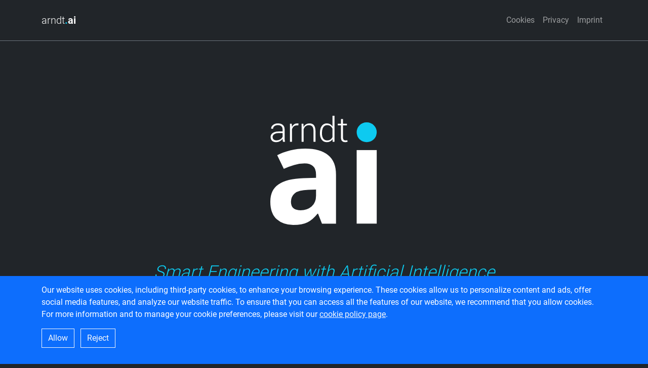

--- FILE ---
content_type: text/html; charset=UTF-8
request_url: https://arndt.ai/
body_size: 9120
content:
<!DOCTYPE html>
<html lang="en-US">
<head>
    <meta charset="utf-8">
    <meta http-equiv="X-UA-Compatible" content="IE=edge">
    <meta http-equiv="content-type" content="text/html; charset=UTF-8"/>
    <meta content="en" http-equiv="content-language">
    <meta content="width=device-width, initial-scale=1.0, shrink-to-fit=no, maximum-scale=1.0, user-scalable=0" name="viewport">
    <meta content="arndt.ai GmbH" name="author">
    <title lang="en_US">arndt.ai | Smart Engineering with Artificial Intelligence</title>
    <meta name="copyright"content="Holger Arndt">
    <meta name="language" content="en">
    <meta name="description" lang="en" content="arndt.ai: Your expert for Big Data Analytics, Data Mining, Machine Learning and Artificial Intelligence">
    <meta name="keywords" lang="en"
          content="arndt.ai, Holger Arndt, Big Data Analytics Munich, Data Mining Munich, Machine Learning, Artificial Intelligence, Neural Networks, UJMP, Universal Java Matrix Package, JDMP, Java Data Mining Package">

    <meta property="og:type" content="website">
    <meta property="og:title" content="arndt.ai | Smart Engineering with Artificial Intelligence">
    <meta property="og:description" content="arndt.ai: Your expert for Big Data Analytics, Data Mining, Machine Learning and Artificial Intelligence">
    <meta property="og:url" content="https://arndt.ai">
    <meta property="og:latitude" content="48.148887"/>
    <meta property="og:longitude" content="11.563719"/>
    <meta property="og:locality" content="Munich"/>
    <meta property="og:country-name" content="Germany"/>

    <meta name="geo.region" content="DE-BY"/>
    <meta name="geo.placename" lang="de" content="München"/>
    <meta name="geo.placename" lang="en" content="Munich"/>
    <meta name="geo.position" content="48.148887;11.563719"/>
    <meta name="ICBM" content="48.148887, 11.563719"/>

    <meta name="robots" content="index, follow"/>

    <meta name="google-site-verification" content="6kIdGyotLFw9rZYP-hNSxP1lb4ycBrkiedvXbFR-iII"/>
    <meta name="msvalidate.01" content="AA75D6141E68625D6FADF6EAEBCAEAEF"/>
    <meta name="yandex-verification" content="8c48dc6ea916c3c1"/>

    <link rel="shortcut icon" href="/favicon.ico">
    <link href="/css/bootstrap.min.css" rel="stylesheet">
    <link href="/style.css" rel="stylesheet">

    <script defer src="/js/bootstrap.bundle.min.js"></script>
    <script defer src="/js/x.js"></script>
    <script defer src="/js/javascript.js"></script>
</head>

<body>

<header class="navbar navbar-dark navbar-expand-lg bg-dark">
    <nav class="container">
        <a class="navbar-brand logo" href="/"><span class="fw-light">arndt</span><strong class="text-info">.</strong><strong>ai</strong></a>
        <button class="navbar-toggler" type="button" data-bs-toggle="collapse" data-bs-target="#navbar"><span class="navbar-toggler-icon"></span></button>
        <div class="collapse navbar-collapse" id="navbar">
            <ul class="navbar-nav flex-row flex-wrap ms-auto">
                <li class="nav-item col-12 col-lg-auto"><a class="nav-link" href="/cookies">Cookies</a></li>
                <li class="nav-item col-12 col-lg-auto"><a class="nav-link" href="/privacy">Privacy</a></li>
                <li class="nav-item col-12 col-lg-auto"><a class="nav-link" href="/imprint">Imprint</a></li>
            </ul>
        </div>
    </nav>
</header>


<main class="doc">
<div class="container">
    <section>

    <div class="my-5">
        <div class="text-center">
        <svg title="arndt.ai" width="256" height="256" viewBox="39.570007 124.61679 16 16" version="1.1" xmlns="http://www.w3.org/2000/svg">
            <path d="m 42.507157,129.08838 q -0.0248,-0.11369 -0.03514,-0.19637 -0.01033,-0.0827 -0.01033,-0.16743 -0.124023,0.1757 -0.330729,0.29145 -0.206705,0.11576 -0.465087,0.11576 -0.326595,0 -0.508496,-0.17364 -0.179834,-0.17363 -0.179834,-0.46508 0,-0.31006 0.26665,-0.4961 0.268717,-0.18603 0.72347,-0.18603 h 0.494026 v -0.27699 q 0,-0.23978 -0.155029,-0.3762 -0.152962,-0.13643 -0.429948,-0.13643 -0.258382,0 -0.429947,0.13023 -0.169499,0.13022 -0.169499,0.31832 l -0.227376,-0.002 -0.0041,-0.0124 q -0.0124,-0.25012 0.227376,-0.44649 0.241846,-0.19844 0.613916,-0.19844 0.370002,0 0.595312,0.18811 0.225309,0.1881 0.225309,0.5395 v 1.09967 q 0,0.11782 0.0124,0.22944 0.01447,0.11162 0.04547,0.22118 z m -0.812353,-0.1757 q 0.266651,0 0.471289,-0.12402 0.204639,-0.12609 0.295589,-0.3204 v -0.46715 h -0.49816 q -0.33693,0 -0.539502,0.14469 -0.200504,0.14263 -0.200504,0.35554 0,0.1819 0.124023,0.29765 0.12609,0.11369 0.347265,0.11369 z"
                  style="fill:#ffffff"/>
            <path d="m 44.396446,127.06473 -0.183968,-0.0124 q -0.233577,0 -0.384472,0.13229 -0.148828,0.13023 -0.212907,0.35967 v 1.54409 h -0.248047 v -2.23656 h 0.217041 l 0.03101,0.37207 v 0.0248 q 0.09715,-0.20671 0.260449,-0.32246 0.163297,-0.11576 0.388606,-0.11576 0.04754,0 0.09095,0.008 0.04547,0.006 0.07441,0.0145 z"
                  style="fill:#ffffff"/>
            <path d="m 45.026898,126.85182 0.02274,0.39068 q 0.107487,-0.20671 0.289388,-0.31833 0.183968,-0.11369 0.434082,-0.11369 0.363802,0 0.553971,0.22325 0.190169,0.22117 0.190169,0.69246 v 1.36219 h -0.248047 v -1.36012 q 0,-0.38448 -0.144694,-0.54364 -0.142626,-0.15916 -0.40721,-0.15916 -0.260449,0 -0.425813,0.13849 -0.163297,0.13643 -0.235644,0.3638 v 1.56063 h -0.24805 v -2.23656 z"
                  style="fill:#ffffff"/>
            <path d="m 47.067082,127.98871 q 0,-0.53537 0.225309,-0.85577 0.227376,-0.32246 0.632519,-0.32246 0.233577,0 0.405143,0.0992 0.171566,0.0992 0.285254,0.28112 v -1.32705 h 0.245979 v 3.22461 h -0.219108 l -0.02067,-0.32453 q -0.111621,0.17777 -0.287321,0.27285 -0.1757,0.0951 -0.413411,0.0951 -0.401009,0 -0.628385,-0.29766 -0.225309,-0.29972 -0.225309,-0.80202 z m 0.248047,0.0434 q 0,0.40515 0.16123,0.64492 0.163297,0.23978 0.489892,0.23978 0.239779,0 0.398942,-0.10748 0.16123,-0.10749 0.250114,-0.29766 v -1.05006 q -0.08475,-0.19431 -0.239779,-0.3142 -0.155029,-0.12195 -0.405143,-0.12195 -0.326594,0 -0.491959,0.26871 -0.163297,0.26665 -0.163297,0.69454 z"
                  style="fill:#ffffff"/>
            <path d="m 49.909283,126.27925 v 0.57257 h 0.49196 v 0.20258 h -0.49196 v 1.45727 q 0,0.21911 0.07855,0.31213 0.08062,0.0909 0.212906,0.0909 0.05994,0 0.115755,-0.004 0.05788,-0.006 0.132292,-0.0186 l 0.03721,0.18397 q -0.06201,0.0269 -0.150895,0.0413 -0.08888,0.0145 -0.177767,0.0145 -0.235644,0 -0.367936,-0.14883 -0.130224,-0.14883 -0.130224,-0.47129 v -1.45727 h -0.38654 v -0.20258 h 0.38654 v -0.57257 z"
                  style="fill:#ffffff"/>
            <path d="m 45.272003,129.928 q 1.831742,0 2.79757,0.79931 0.982479,0.78265 0.982479,2.41457 v 6.0614 H 47.320223 L 46.83731,137.97101 H 46.7707 q -0.582827,0.7327 -1.232263,1.06575 -0.649436,0.33304 -1.781785,0.33304 -1.215611,0 -2.014917,-0.69939 -0.799305,-0.71605 -0.799305,-2.18144 0,-1.44874 1.015784,-2.13148 1.015784,-0.6994 3.047353,-0.766 l 1.581959,-0.05 v -0.39965 q 0,-0.71605 -0.383001,-1.04909 -0.366348,-0.33305 -1.032436,-0.33305 -0.666088,0 -1.298872,0.19983 -0.632784,0.18317 -1.265567,0.46626 l -0.815958,-1.68187 q 0.732697,-0.383 1.615263,-0.59948 0.899219,-0.21648 1.865047,-0.21648 z m 0.349696,5.09558 q -1.198958,0.0333 -1.66522,0.43295 -0.466262,0.39966 -0.466262,1.04909 0,0.56618 0.333044,0.81596 0.333044,0.23313 0.865915,0.23313 0.799305,0 1.348828,-0.46626 0.549523,-0.48292 0.549523,-1.34883 v -0.74935 z"
                  style="fill:#ffffff"/>
            <ellipse style="fill:#0dcaf0" cx="52.841034" cy="127.90556" rx="1.2382959" ry="1.2262241"/>
            <rect style="fill:#ffffff" width="2.476593" height="9.0921001" x="51.602737" y="130.11118"/>
        </svg>
        </div>
        <h1 class="text-center mt-5">
            <small class="text-info">
                <em>Smart Engineering with Artificial Intelligence</em>
            </small>
        </h1>
    </div>

    <hr>

    <h2 class="text-center my-5">Use Data More Efficiently</h2>


    <div class="row my-5">
        <div class="col-xs-12 col-sm-4 col-md-4 col-lg-4">
            <blockquote>
                <h5 class="text-warning"><em>Do you know which data drives your business forward?</em></h5>
            </blockquote>
        </div>

        <div class="col-xs-12 col-sm-4 col-md-4 col-lg-4">
            <blockquote>
                <h5 class="text-warning"><em>Are you turning insights into real improvements?</em></h5>
            </blockquote>
        </div>

        <div class="col-xs-12 col-sm-4 col-md-4 col-lg-4">
            <blockquote>
                <h5 class="text-warning"><em>Is your data delivering success?</em></h5>
            </blockquote>
        </div>
    </div>


    <div class="my-5">
    <p class="text-center">We transform data into sustainable success and empower you to make faster, smarter, and more optimized decisions.</p>
    </div>

    <hr>


    <h2 class="text-center my-5">Achieve Your Goals Faster with the Right Methods</h2>


    <div id="algorithms" class="my-5">
      <a class="tagcloud3" href="#" title="Formal representation of knowledge as a set of concepts and relationships">Ontology</a>
      <a class="tagcloud2" href="#" title="Extracting useful information from text data using computational techniques">Text Mining</a>
      <a class="tagcloud4" href="#" title="Neural network architectures with many layers for complex pattern learning">Deep Learning</a>
      <a class="tagcloud1" href="#" title="Automatically identifying entities such as names, locations, and organizations in text">Named Entity Recognition</a>
      <a class="tagcloud3" href="#" title="Uncovering abstract topics within a collection of documents">Topic Models</a>
      <a class="tagcloud4" href="#" title="Large language models trained on vast text corpora for language understanding">LLM</a>
      <a class="tagcloud2" href="#" title="Grouping data points based on similarity or distance measures">Clustering</a>
      <a class="tagcloud3" href="#" title="Extracting semantic relationships between entities in data or text">Relation Extraction</a>
      <a class="tagcloud2" href="#" title="Techniques for finding relevant information from large datasets or documents">Information Retrieval</a>
      <a class="tagcloud4" href="#" title="Algorithms aimed at finding the best solutions by optimizing objective functions">Optimization Algorithms</a>
      <a class="tagcloud1" href="#" title="Probabilistic graphical models representing dependencies among variables">Bayesian Networks</a>
      <a class="tagcloud3" href="#" title="Systems that suggest items based on user preferences or behavior">Recommender Systems</a>
      <a class="tagcloud1" href="#" title="Assigning categories to data points based on learned patterns">Classification</a>
      <a class="tagcloud2" href="#" title="Probabilistic models using graphs to represent complex distributions">Graphical Models</a>
      <a class="tagcloud2" href="#" title="Popular clustering algorithm that partitions data into K clusters">k-Means</a>
      <a class="tagcloud1" href="#" title="Standard language for managing and querying relational databases efficiently">SQL</a>
      <a class="tagcloud3" href="#" title="A framework for sharing data and metadata on the web">Semantic Web</a>
      <a class="tagcloud4" href="#" title="Intelligent systems that simulate human behavior and decision-making">AI</a>
      <a class="tagcloud3" href="#" title="Analyzing large datasets to uncover hidden patterns and insights">Data Analytics</a>
      <a class="tagcloud2" href="#" title="Logic handling reasoning with imprecise or vague information">Fuzzy Logic</a>
      <a class="tagcloud2" href="#" title="Feedforward neural networks with multiple hidden layers">Multi-Layer Perceptron</a>
      <a class="tagcloud1" href="#" title="Supervised learning algorithm for classification by maximizing margin">Support Vector Machine</a>
      <a class="tagcloud1" href="#" title="Type of artificial neural network that organizes unsupervised data">Self-Organizing Map</a>
      <a class="tagcloud3" href="#" title="Extracting actionable patterns and knowledge from large datasets">Data Mining</a>
      <a class="tagcloud2" href="#" title="Decomposing matrices into product forms to simplify data analysis">Matrix Decomposition</a>
      <a class="tagcloud3" href="#" title="Systems composed of multiple interacting intelligent agents">Multi-Agent Systems</a>
      <a class="tagcloud1" href="#" title="Computing environment and programming language commonly used for data analysis">Matlab</a>
      <a class="tagcloud2" href="#" title="Non-relational databases designed for scalable storage and retrieval">NoSQL</a>
      <a class="tagcloud3" href="#" title="Computing models inspired by biological neural networks">Artificial Neural Networks</a>
      <a class="tagcloud2" href="#" title="Nature-inspired algorithm based on the foraging behavior of ants">Ant Colony Optimization</a>
      <a class="tagcloud4" href="#" title="Field of creating systems that automatically improve with experience">Machine Learning</a>
      <a class="tagcloud1" href="#" title="Analyzing sets of items to find frequently co-occurring groups">Market Basket Analysis</a>
      <a class="tagcloud2" href="#" title="Optimization technique that probabilistically explores candidate solutions">Simulated Annealing</a>
      <a class="tagcloud1" href="#" title="Learning algorithm for training artificial neural networks using error backpropagation">Back-Propagation</a>
      <a class="tagcloud3" href="#" title="Statistical technique using randomness to solve numerical problems">Monte Carlo Sampling</a>
      <a class="tagcloud2" href="#" title="Network model with scale-free properties characterized by hub nodes">Scale-Free Networks</a>
      <a class="tagcloud4" href="#" title="Handling and analysis of extremely large data sets">Big Data</a>
      <a class="tagcloud1" href="#" title="Iterative method for solving large systems of linear equations">Conjugate Gradient Descent</a>
      <a class="tagcloud2" href="#" title="Neural network model with recurrent connections for associative memory">Hopfield Network</a>
      <a class="tagcloud3" href="#" title="Probabilistic classifier based on Bayes’ theorem assuming independence">Naïve Bayes</a>
      <a class="tagcloud4" href="#" title="Separating a multivariate signal into additive, independent components">Independent Component Analysis</a>
      <a class="tagcloud4" href="#" title="Attention-based deep learning models for sequential data processing">Transformers</a>
      <a class="tagcloud2" href="#" title="Matrix factorization technique for reducing dimensionality">Singular Value Decomposition</a>
      <a class="tagcloud3" href="#" title="Iterative method to find maximum likelihood estimates with incomplete data">Expectation Maximization</a>
      <a class="tagcloud1" href="#" title="Population-based optimization inspired by social behavior of swarms">Particle Swarm Optimization</a>
      <a class="tagcloud2" href="#" title="Statistical model representing subpopulations within an overall population">Gaussian Mixture Model</a>
      <a class="tagcloud1" href="#" title="Statistical test for analyzing variance among group means">ANOVA</a>
      <a class="tagcloud2" href="#" title="Decision-making models that use tree-like graph structures">Decision Tree</a>
      <a class="tagcloud1" href="#" title="Automatically assigning labels to sequential data">Sequence Tagging</a>
      <a class="tagcloud3" href="#" title="Learning principle by adjusting weights based on neuron activity correlation">Hebbian Learning</a>
      <a class="tagcloud2" href="#" title="Programming model for processing large data sets with distributed algorithm">MapReduce</a>
      <a class="tagcloud2" href="#" title="Probabilistic model for discovering semantic topics in document collections">Latent Dirichlet Allocation</a>
      <a class="tagcloud1" href="#" title="Ensemble learning method combining multiple models to improve stability">Bagging</a>
      <a class="tagcloud3" href="#" title="Extracting important features or representations from raw data">Feature Extraction</a>
      <a class="tagcloud2" href="#" title="Statistical model for time series data with hidden states">Hidden Markov Model</a>
      <a class="tagcloud4" href="#" title="Learning by maximizing cumulative rewards through interactions with environment">Reinforcement Learning</a>
      <a class="tagcloud2" href="#" title="Optimization technique inspired by natural selection and genetics">Genetic Algorithms</a>
      <a class="tagcloud3" href="#" title="Recommender systems based on user interaction data and preferences">Collaborative Filtering</a>
      <a class="tagcloud1" href="#" title="Reasoning process to draw conclusions from data and models">Inference</a>
      <a class="tagcloud3" href="#" title="Technique to reduce dimensionality by projecting data to principal components">Principal Component Analysis</a>
      <a class="tagcloud2" href="#" title="Algorithm for estimating the state of a system from noisy measurements">Kalman Filter</a>
      <a class="tagcloud1" href="#" title="Statistical model for predicting probabilities of outcomes">Logistic Regression</a>
      <a class="tagcloud3" href="#" title="Metric measuring importance of words in documents and corpus">Tf-Idf</a>
      <a class="tagcloud2" href="#" title="Measure of similarity between two non-zero vectors">Cosine Similarity</a>
      <a class="tagcloud2" href="#" title="Radial basis function neural network used for function approximation">RBF Network</a>
      <a class="tagcloud2" href="#" title="Linear approach modeling relationship between dependent and independent variables">Linear Regression</a>
      <a class="tagcloud1" href="#" title="Ensemble technique combining weak learners sequentially to improve accuracy">Boosting</a>
      <a class="tagcloud2" href="#" title="Ensemble learning method using multiple decision trees for classification or regression">Random Forest</a>
      <a class="tagcloud4" href="#" title="Pretrained transformer model for natural language understanding">BERT</a>
      <a class="tagcloud4" href="#" title="Autoregressive transformer model for generating human-like text">GPT</a>
      <a class="tagcloud2" href="#" title="Neural networks trained to encode and reconstruct data">Autoencoders</a>
      <a class="tagcloud3" href="#" title="Recurrent neural network variant effective for sequential data">LSTM</a>
      <a class="tagcloud3" href="#" title="Ensemble technique stacking several models to improve prediction">Stacking</a>
      <a class="tagcloud3" href="#" title="Gradient boosting algorithm optimized for speed and performance">XGBoost</a>
      <a class="tagcloud3" href="#" title="Technique for reusing knowledge learned from one task to another">Transfer Learning</a>
      <a class="tagcloud1" href="#" title="Sparse representation of input data for efficient encoding">Sparse Coding</a>
      <a class="tagcloud2" href="#" title="Discriminant analysis technique for pattern recognition">Fisher Discriminant Analysis</a>
      <a class="tagcloud1" href="#" title="Technology for reading text from images or scanned documents">Optical Character Recognition</a>
      <a class="tagcloud3" href="#" title="Deep learning models specialized for processing grid-like data such as images">Convolutional Neural Networks</a>
      <a class="tagcloud2" href="#" title="Computer vision method for detecting objects in images or videos">Object Detection</a>
      <a class="tagcloud1" href="#" title="Density-based clustering algorithm to find clusters of arbitrary shapes">DBSCAN</a>
      <a class="tagcloud1" href="#" title="Clustering technique organizing data into a tree of clusters">Hierarchical Clustering</a>
      <a class="tagcloud1" href="#" title="Mathematical transform to analyze signals in frequency domain">Fourier Transform</a>
      <a class="tagcloud2" href="#" title="Nonlinear dimensionality reduction technique for visualization">t-SNE</a>
      <a class="tagcloud1" href="#" title="Learning framework that maximizes differences between samples">Contrastive Learning</a>
      <a class="tagcloud2" href="#" title="Regularization method that randomly drops units during training to prevent overfitting">Dropout</a>
      <a class="tagcloud2" href="#" title="Models that learn to generate new data samples similar to training data">Generative Models</a>
      <a class="tagcloud1" href="#" title="Learning approach where the model selects the most informative data samples">Active Learning</a>
      <a class="tagcloud1" href="#" title="Models that continuously update as new data arrives">Online Learning</a>
      <a class="tagcloud3" href="#" title="Designing effective inputs to guide large language models in generating desired outputs">Prompt Engineering</a>
      <a class="tagcloud3" href="#" title="Combining retrieved documents with language model generation for improved responses">Retrieval-Augmented Generation</a>
      <a class="tagcloud3" href="#" title="Training models by humans providing feedback to refine outputs">RLHF</a>
      <a class="tagcloud3" href="#" title="Compressing large models into smaller, efficient replicas without much accuracy loss">Knowledge Distillation</a>
    </div>

    <div class="my-5">
    <p class="text-center">
        Exceptional results require tailored techniques.<br>
        With more than 20 years of experience, we identify and customize the most effective methods aligned with your unique requirements.</p>
    </div>

    <hr>

    <h2 class="text-center my-5">Our Projects</h2>

    <div class="row">

        <div class="col-xs-12 col-lg-6">
    <a href="https://domainmetadata.com/" title="DomainMetaData: The Database of Internet Domains" class="text-decoration-none text-reset">
      <div class="card bg-dark mb-5 shadow-box lighter-hover" style="max-width: 700px; cursor: pointer;">
        <div class="row g-0 align-items-center">
          <div class="col-md-4 d-flex justify-content-center p-3">
            <svg width="256px" height="256px" viewBox="0 0 70 70" xmlns="http://www.w3.org/2000/svg">
                                                <rect x="5" y="20" width="60" height="30.1" fill="#ffffff"></rect>
                                                <path d="M5 50 A30 12.5 0 0 0 65 50" fill="#ffffff" stroke="#000000" stroke-width="2"></path>
                                                <ellipse cx="35" cy="20" rx="30" ry="12.5" fill="#ffffff" stroke="#000000" stroke-width="2"></ellipse>
                                                <line x1="5" y1="20" x2="5" y2="50.1" stroke="#000000" stroke-width="2"></line>
                                                <line x1="65" y1="20" x2="65" y2="50.1" stroke="#000000" stroke-width="2"></line>
                                                <text class="user-select-none" x="35" y="50" text-anchor="middle" font-size="17" font-weight="bold" fill="#000000" font-family="Calibri, system-ui, -apple-system, Segoe UI, Roboto, Helvetica Neue, Noto Sans, Liberation Sans, Arial, sans-serif, Apple Color Emoji, Segoe UI Emoji, Segoe UI Symbol, Noto Color Emoji">
                                                    www
                                                </text>
                            </svg>
          </div>
          <div class="col-md-8">
            <div class="card-body">
              <h4 class="card-title mb-2">DomainMetaData — The Database of Internet Domains</h4>
              <p class="card-text text-secondary mb-0">
                Access over 600M+ domain records with real-time updates on new, active, and historic internet domains. Download extensive CSV lists of popular TLDs like .com, .net, and country-code domains for SEO research, cybersecurity threat analysis, brand protection, and lead generation.
              </p>
            </div>
          </div>
        </div>
      </div>
    </a>
</div>

<div class="col-xs-12 col-lg-6">
    <a href="https://cleveruptime.com/" title="CleverUptime: Intelligent Server Monitoring Made Simple" class="text-decoration-none text-reset">
      <div class="card bg-dark mb-5 shadow-box lighter-hover" style="max-width: 700px; cursor: pointer;">
        <div class="row g-0 align-items-center">
          <div class="col-md-4 d-flex justify-content-center p-3">
            <svg width="256px" height="256px" viewBox="0 0 18 18" xmlns="http://www.w3.org/2000/svg">
                <ellipse fill="#4a4c4d" cx="9" cy="9" rx="9" ry="9"/>
                <path fill="#f1f2f3" d="M7 7L4 10l1 1 2-2 2 2 1-1z"/>
                <path fill="#39ca16" d="M7 11L6 12l3 3 6-6-1-1-5 5z"/>
                <path fill="#f1f2f3" d="M7 3L4 6l1 1 2-2 2 2 1-1z"/>
            </svg>
          </div>
          <div class="col-md-8">
            <div class="card-body">
              <h4 class="card-title mb-2">CleverUptime — Intelligent Server Monitoring Made Simple</h4>
              <div class="card-text text-secondary mb-0">
                <p>Monitor any Linux server or VM instantly, with no manual setup. CleverUptime auto-detects hardware, software, services, and configurations, then provides real-time monitoring across performance, availability, and security—both inside the system and from the outside internet. Get intelligent alerts, root cause analysis, and actionable diagnostics to resolve issues faster and ensure reliable uptime.</p>
              </div>
            </div>
          </div>
        </div>
      </div>
    </a>
</div>



<div class="col-xs-12 col-lg-6">
    <a href="https://ujmp.org/" title="Universal Java Matrix Package: High-Performance Matrix Computing for Java" class="text-decoration-none text-reset">
      <div class="card bg-dark mb-5 shadow-box lighter-hover" style="max-width: 700px; cursor: pointer;">
        <div class="row g-0 align-items-center">
          <div class="col-md-12">
            <div class="card-body">
              <h4 class="card-title mb-2">Universal Java Matrix Package — High-Performance Matrix Computing for Java</h4>
              <div class="card-text text-secondary mb-0">
                <p>An open-source library for dense and sparse matrix computations in Java. Supports linear algebra, decompositions, statistics, and multi-threaded processing for large-scale data. Handles terabyte-sized matrices on disk, with visualization, import/export for CSV, Excel, MATLAB, PDF, and more—ideal for machine learning and data-intensive applications.</p>
              </div>
            </div>
          </div>
        </div>
      </div>
    </a>
</div>

<div class="col-xs-12 col-lg-6">
    <a href="https://jdmp.org/" title="Java Data Mining Package: Machine Learning and Big Data Analytics for Java" class="text-decoration-none text-reset">
      <div class="card bg-dark mb-5 shadow-box lighter-hover" style="max-width: 700px; cursor: pointer;">
        <div class="row g-0 align-items-center">
          <div class="col-md-12">
            <div class="card-body">
              <h4 class="card-title mb-2">Java Data Mining Package — Machine Learning and Big Data Analytics for Java</h4>
              <div class="card-text text-secondary mb-0">
                <p>An open-source library for data analysis and machine learning in Java. JDMP integrates algorithms for clustering, classification, regression, and optimization, with built-in visualization and support for large-scale datasets. Seamlessly connects to tools like Weka, LibSVM, and Elasticsearch, and handles diverse data formats—including CSV, Excel, PDF, and images. Designed for performance and flexibility in big data and machine learning workflows.</p>
              </div>
            </div>
          </div>
        </div>
      </div>
    </a>
</div>

</div>

    </section>
</div>
</main>

<footer>
    <div class="container">
        <div class="row">
            <div class="col-12 col-md-12 col-lg-3 col-xl-6 mb-5">
                <a class="navbar-brand text-white" href="/"><span class="fw-light">arndt</span><strong class="text-info">.</strong><strong>ai</strong></a>
                <small class="d-block text-gray">&copy; 2023&ndash;2025. All rights reserved.</small><br>
                <a href="https://cleveruptime.com"><img alt="Server Monitoring" src="https://cleveruptime.com/badges/arndt.ai"></a>
            </div>
            <div class="col-12 col-md-4 col-lg-3 col-xl-2">
                <h5>About</h5>
                <ul class="list-unstyled text-small">
                    <li><a class="link-secondary text-decoration-none" href="/imprint">Imprint</a></li>
                    <li><a class="link-secondary text-decoration-none" href="/privacy">Privacy</a></li>
                    <li><a class="link-secondary text-decoration-none" href="/cookies">Cookies</a></li>
                </ul>
            </div>
        </div>
    </div>
</footer>
<div hidden data-x="visible=cookieBannerVisible" class="sticky-bottom bg-primary p-3">
    <div class="container text-white">
        <p>
            Our website uses cookies, including third-party cookies, to enhance your browsing experience. These cookies
            allow us to personalize content and ads, offer social media features, and analyze our website traffic.
            To ensure that you can access all the features of our website, we recommend that you allow cookies.
            For more information and to manage your cookie preferences, please visit our
            <a class="link-light" href="/cookies">cookie policy page</a>.
        </p>
        <p>
            <button data-x="allowCookies@click" class="btn btn-outline-light">Allow</button>
            <button data-x="rejectCookies@click" class="btn btn-outline-light ms-2">Reject</button>
        </p>
    </div>
</div>
</body>
</html>


--- FILE ---
content_type: text/css
request_url: https://arndt.ai/style.css
body_size: 2693
content:
@font-face {
    font-family: Roboto-Regular;
    src: url("/fonts/Roboto-Regular.ttf");
}

@font-face {
    font-family: Roboto-Light;
    src: url("/fonts/Roboto-Light.ttf");
}

@font-face {
    font-family: Roboto-Bold;
    src: url("/fonts/Roboto-Bold.ttf");
}

:root {
    --bs-blue: #0d6efd;
    --bs-indigo: #6610f2;
    --bs-purple: #6f42c1;
    --bs-pink: #d63384;
    --bs-red: #dc3545;
    --bs-orange: #fd7e14;
    --bs-yellow: #ffc107;
    --bs-green: #198754;
    --bs-teal: #20c997;
    --bs-cyan: #0dcaf0;
    --bs-white: #fff;
    --bs-black: #000;
    --bs-gray-100: #f8f9fa;
    --bs-gray-200: #e9ecef;
    --bs-gray-300: #dee2e6;
    --bs-gray-400: #ced4da;
    --bs-gray-500: #adb5bd;
    --bs-gray-600: #6c757d;
    --bs-gray-700: #495057;
    --bs-gray-800: #343a40;
    --bs-gray-900: #212529;
    --bs-gray: var(--bs-gray-600);
    --bs-gray-dark: var(--bs-gray-800);
    --bs-primary: var(--bs-blue);
    --bs-secondary: var(--bs-gray);
    --bs-success: var(--bs-green);
    --bs-info: var(--bs-cyan);
    --bs-warning: var(--bs-yellow);
    --bs-danger: var(--bs-red);
    --bs-light: var(--bs-gray-100);
    --bs-dark: var(--bs-gray-900);
    --bs-primary-rgb: 13, 110, 253;
    --bs-secondary-rgb: 108, 117, 125;
    --bs-success-rgb: 25, 135, 84;
    --bs-info-rgb: 13, 202, 240;
    --bs-warning-rgb: 255, 193, 7;
    --bs-danger-rgb: 220, 53, 69;
    --bs-light-rgb: 248, 249, 250;
    --bs-dark-rgb: 33, 37, 41;
    --bs-white-rgb: 255, 255, 255;
    --bs-black-rgb: 0, 0, 0;
    --bs-body-color-rgb: 33, 37, 41;
    --bs-body-bg-rgb: 255, 255, 255;
    --bs-font-sans-serif: Roboto-Regular, Arial, sans-serif;
    --bs-font-monospace: SFMono-Regular, Menlo, Monaco, Consolas, "Liberation Mono", "Courier New", monospace;
    --bs-gradient: linear-gradient(180deg, rgba(255, 255, 255, 0.15), rgba(255, 255, 255, 0));
    --bs-body-font-family: var(--bs-font-sans-serif);
    --bs-body-font-size: 1rem;
    --bs-body-font-weight: 400;
    --bs-body-line-height: 1.5;
    --bs-body-color: var(--bs-gray-300);
    --bs-body-bg: var(--bs-black);
    --bs-border-width: 1px;
    --bs-border-style: solid;
    --bs-border-color: var(--bs-gray-300);
    --bs-border-color-translucent: rgba(0, 0, 0, 0.175);
    --bs-border-radius: 0;
    --bs-border-radius-sm: 0.25rem;
    --bs-border-radius-lg: 0.5rem;
    --bs-border-radius-xl: 1rem;
    --bs-border-radius-2xl: 2rem;
    --bs-border-radius-pill: 50rem;
    --bs-link-color: var(--bs-blue);
    --bs-link-hover-color: #0a58ca;
    --bs-code-color: var(--bs-pink);
    --bs-highlight-bg: #fff3cd;
    /* additional colors */
    --bs-dark-green: #082a18;
    --bs-dark-blue: #0D2138;
    --bs-dark-orange: #492d00;
    --bs-dark-yellow: #483a05;
    --bs-dark-red: #550000;
    --bs-dark-purple: #261741;
    --bs-dark-teal: #273609;
    --bs-balanced-gray: #404040;

    --bs-breadcrumb-divider: '»';
    --bs-breadcrumb-divider-color: var(--bs-gray) !important;
    --bs-breadcrumb-item-active-color: var(--bs-gray) !important;

    --bs-form-control-bg: transparent !important; /* fix forms */

    --cooltipz-bg-color: var(--bs-dark-blue);
    --cooltipz-border-width: 1px;
    --cooltipz-border-color: var(--bs-info);
    --cooltipz-text-color: var(--bs-gray-300);
    --cooltipz-border-radius: 0;
    --cooltipz-cursor: help;
}

strong {
    font-weight: bold;
    font-family: Roboto-Bold, sans-serif !important;
}

.fw-light {
    font-weight: 300 !important;
    font-family: Roboto-Light, sans-serif !important;
}

.navbar-toggler {
    border-width: 0;
}

/* fix for bs 5.3 */
input::-webkit-input-placeholder,
textarea::-webkit-input-placeholder {
    color: #666 !important;
}

input:-moz-placeholder,
textarea:-moz-placeholder {
    color: #666 !important;
}

input::-moz-placeholder,
textarea::-moz-placeholder {
    color: #666 !important;
}

input:-ms-input-placeholder,
textarea:-ms-input-placeholder {
    color: #666 !important;
}

/* fix for BS 5.3 */
.breadcrumb {
    --bs-breadcrumb-divider: '»';
    --bs-breadcrumb-divider-color: var(--bs-gray) !important;
    --bs-breadcrumb-item-active-color: var(--bs-gray) !important;
}

body {
    background-color: var(--bs-gray-900);
    color: var(--bs-gray);
}

h1, h2, h3, h4, h5, h6, .h1, .h2, .h3, .h4, .h5, .h6 {
    color: var(--bs-light);
}

table {
    --bs-table-color: var(--bs-body-color);
    --bs-table-bg: transparent;
    --bs-table-border-color: var(--bs-border-color);
    --bs-table-accent-bg: transparent;
    --bs-table-striped-color: var(--bs-body-color);
    --bs-table-striped-bg: rgba(0, 0, 0, 0.05);
    --bs-table-active-color: var(--bs-body-color);
    --bs-table-active-bg: rgba(0, 0, 0, 0.1);
    --bs-table-hover-color: var(--bs-body-color);
    --bs-table-hover-bg: rgba(0, 0, 0, 0.075);
    width: 100%;
    min-width: 1024px;
    margin-bottom: 1rem;
    color: var(--bs-table-color);
    vertical-align: top;
}

table > :not(caption) > * > * {
    padding: .5rem .5rem;
    background-color: var(--bs-table-bg);
    box-shadow: inset 0 0 0 9999px var(--bs-table-accent-bg)
}

table > tbody {
    vertical-align: inherit
}

table > thead {
    vertical-align: bottom
}

table {
    --bs-table-color: #fff;
    --bs-table-bg: #212529;
    --bs-table-border-color: #373b3e;
    --bs-table-striped-bg: #2c3034;
    --bs-table-striped-color: #fff;
    --bs-table-active-bg: #373b3e;
    --bs-table-active-color: #fff;
    --bs-table-hover-bg: #323539;
    --bs-table-hover-color: #fff;
    color: var(--bs-table-color);
}

table > :not(caption) > * > * {
    padding: .25rem .25rem !important;
}

table > tbody > tr:nth-of-type(odd) > * {
    --bs-table-accent-bg: var(--bs-table-striped-bg) !important;
    color: var(--bs-table-striped-color) !important;
}

table > tbody > tr:hover > * {
    --bs-table-accent-bg: var(--bs-table-hover-bg) !important;
    color: var(--bs-table-hover-color) !important;
}

table > thead > tr > th {
    background-color: var(--bs-dark-blue) !important;
}

.bg-magic-gears {
    background-image: url("/svg/magic.svg"), url("/svg/gears.svg");
    background-size: 320px;
    background-position: -40px 100px, right -100px bottom 40px;
    background-repeat: no-repeat, no-repeat;
}

.bg-monitors {
    background-image: url("/images/monitors.jpg");
    -webkit-background-size: cover;
    -moz-background-size: cover;
    -o-background-size: cover;
    background-size: cover;
}

.main {
    min-height: 1024px;
}

.text-gray {
    color: var(--bs-gray);
}

.bg-gray {
    background-color: var(--bs-balanced-gray) !important;
}

.bg-black {
    background-color: var(--bs-black);
!important;
}

.bg-dark-blue {
    background-color: var(--bs-dark-blue) !important;
}

.bg-dark-green {
    background-color: var(--bs-dark-green) !important;
}

.bg-dark-orange {
    background-color: var(--bs-dark-orange) !important;
}

.bg-dark-red {
    background-color: var(--bs-dark-red) !important;
}

.bg-dark-cyan {
    background-color: var(--bs-dark-red) !important;
}

.bg-darker {
    background-color: #00000055;
}

.bg-lighter {
    background-color: #ffffff33;
}

.bg-darker-hover:hover {
    filter: brightness(0.8);
}

.bg-lighter-hover:hover {
    filter: brightness(1.2);
}

.doc {
    background-color: var(--bs-dark);
}

.doc pre {
    background-color: var(--bs-black);
    color: var(--bs-light);
    padding: 15px;
}

.doc blockquote {
    font-family: Roboto-Light, sans-serif !important;
    font-size: 1.5rem;
    font-style: italic;
    color: var(--bs-info);
    margin-bottom: 40px;
}

table {
    border-style: solid;
    border-width: 1px;
    border-color: var(--bs-gray);
}

input[type="checkbox"] {
    outline: 1px solid var(--bs-gray-300);
}

.navbar {
    border-bottom: 1px solid var(--bs-gray);
}

header.navbar {
    padding-top: 20px;
    padding-bottom: 20px;
}

footer {
    padding-top: 50px;
    padding-bottom: 50px;
    border-top: 1px solid var(--bs-gray);
    background-color: var(--bs-dark);
}

section.border-bottom {
    border-color: var(--bs-gray) !important;
}

section {
    padding-bottom: 80px;
    padding-top: 80px;
}

.section-dark {
    background-color: var(--bs-dark);
    color: var(--bs-gray);
}

.section-secondary {
    background-color: var(--bs-secondary);
    color: var(--bs-black);
}

.section-light {
    background-color: var(--bs-light);
    color: var(--bs-dark);
}

.section-dark-blue {
    background-color: var(--bs-dark-blue);
    color: var(--bs-gray);
}


h1, h2, h3, h4, h5, h6, .h1, .h2, .h3, .h4, .h5, .h6, th, strong {
    font-family: Roboto-Bold, sans-serif !important;
}

small, em {
    font-family: Roboto-Light, sans-serif !important;
}

.no-transition {
    -webkit-transition: none !important;
    -moz-transition: none !important;
    -o-transition: none !important;
    -ms-transition: none !important;
    transition: none !important;
}

.yes, .circle-green {
    height: 12px;
    width: 12px;
    background-color: var(--bs-green);
    border-radius: 50%;
    display: inline-block;
}

.maybe, .circle-gray {
    height: 12px;
    width: 12px;
    background-color: var(--bs-gray);
    border-radius: 50%;
    display: inline-block;
}

.no, .circle-red {
    height: 12px;
    width: 12px;
    background-color: var(--bs-red);
    border-radius: 50%;
    display: inline-block;
}

/* scrollbar */
::-webkit-scrollbar {
    width: 10px;
    height: 10px;
}

::-webkit-scrollbar-corner {
    background: var(--bs-gray-900);
}

::-webkit-scrollbar-track {
    background: var(--bs-gray-900);
}

::-webkit-scrollbar-thumb {
    background: rgba(108, 117, 125, 0.5);
}

::-webkit-scrollbar-thumb:hover {
    background: var(--bs-gray-600);
}

.btn, .card, .card-header:first-child, .form-control, .form-select, .dropdown-menu, .progress, .modal-content, .nav-pills .nav-link, .badge {
    border-radius: 0 !important; /* rectangular components */
}

.badge {
    color: var(--bs-dark); /* better than white */
    -webkit-user-select: none !important; /* select not allowed */
    -moz-user-select: none !important;
    user-select: none !important;
}

.dropdown-menu-end {
    right: 0 !important; /* fix menu alignment */
}

.dropdown-menu {
    z-index: 2000 !important; /* fix menu for navbar */
}

.modal-fullscreen { /* make it really fullscreen */
    position: fixed;
    z-index: 2000;
}


.server.OK, .monitor.OK {
    background-color: var(--bs-dark-green) !important;
}

.server.Warning, .monitor.GettingWorse {
    background-color: var(--bs-dark-orange) !important;
}

.server.Error, .monitor.Error {
    background-color: var(--bs-dark-red) !important;
}

.monitor.GettingBetter {
    background-color: var(--bs-dark-teal) !important;
}

.monitor.Toggling {
    background-color: var(--bs-dark-purple) !important;
}

.monitor.StartToggling {
    background-color: var(--bs-dark-yellow) !important;
}

.monitor.StopToggling {
    background-color: var(--bs-dark-blue) !important;
}

.server {
    min-height: 115px;
    max-height: 115px;
    height: 115px;
}

.monitor {
    min-height: 115px;
    max-height: 115px;
    height: 115px;
    background-color: var(--bs-gray-800);
}

.domain {
    min-height: 115px;
    max-height: 115px;
    height: 115px;
}

.ip-address {
    min-height: 115px;
    max-height: 115px;
    height: 115px;
}

.certificate {
    min-height: 115px;
    max-height: 115px;
    height: 115px;
}

span.Warning, th.Warning, td.Warning {
    color: var(--bs-warning) !important;
}

span.Error, th.Error, td.Error {
    color: var(--bs-danger) !important;
}

span.Info, th.Info, td.Info {
    color: var(--bs-info) !important;
}

div.Error {
    background-color: var(--bs-danger) !important;
}

div.Warning {
    background-color: var(--bs-warning) !important;
}

div.Info {
    background-color: var(--bs-info) !important;
}


.progress {
    height: 4px;
    margin-top: 8px;
    background-color: var(--bs-black);
}

.modal-header {
    border-bottom-color: var(--bs-black);
}

.ticks {
    display: flex;
}

.tick {
    width: 8px;
    height: 15px;
    border-color: var(--bs-black);
    border-style: solid;
    border-width: 1px;
}

.tick:hover {
    filter: brightness(1.2);
}

.tick-success {
    background-color: var(--bs-green);
}

/**************************************************/
/* TagCloud /*
/**************************************************/

.tagcloud1 {
    margin-right: 10px;
    color: #82a4dc;
    font-size: 14px;
    line-height: 24px;
}

.tagcloud2 {
    margin-right: 10px;
    color: #4c4db8;
    font-size: 16px;
    line-height: 24px;
}

.tagcloud3 {
    margin-right: 10px;
    color: #3c3d98;
    font-size: 18px;
    line-height: 24px;
}

.tagcloud4 {
    margin-right: 10px;
    color: #333389;
    font-size: 24px;
    line-height: 24px;
}

.shadow-box {
    border-style: solid;
    border-width: 1px;
    border-color: rgba(110, 114, 116, 0.25);
    border-radius: 3px !important;
    box-shadow: 0 1rem 2rem rgba(9, 10, 10, 1);
}

.lighter-hover:hover {
    filter: brightness(1.2);
}


--- FILE ---
content_type: application/javascript
request_url: https://arndt.ai/js/x.js
body_size: 6785
content:
'use strict';
window.onerror = (message, url, line, col, error) => alert(error.stack);

const X = 'data-x';
const x = {data: new Map(), eventListeners: new Map(), dataListeners: new Map(), bindingMap: new Map(), oldValueMap: new Map()};

x.triggerEvent = (name, event, element, view, data) => x.eventListeners?.get(name)?.forEach(listener => setTimeout(() => listener(event, element, view, data), 0));
x.triggerDataChange = (name, data, event, element, view) => x.dataListeners?.get(name)?.forEach(listener => setTimeout(() => listener(data, event, element, view, data), 0));

//x.log = console.log.bind(console, '[x]');
x.log = (message) => console.log("%c%s", 'color:#66AAFF', message);
x.trace = (message) => console.log("%c%s", 'color:#AAAAAA', message);
x.info = (message) => console.log("%c%s", 'color:#00FF00', message);
x.error = (message) => console.log("%c%s", 'color:#FF0000', message);

x.addEventListener = (name, listener) => {
    const listeners = x.eventListeners.get(name) || [];
    listeners.push(listener);
    x.eventListeners.set(name, listeners);
}
x.on = x.addEventListener;

x.addDataListener = (name, listener) => {
    const listeners = x.dataListeners.get(name) || [];
    listeners.push(listener);
    x.dataListeners.set(name, listeners);
}
x.onChange = x.addDataListener;

x.set = (name, value, event, element, view) => {
    if (value instanceof Array || value instanceof Map || value instanceof Set || x.data.get(name) !== value) {
        x.data.set(name, value);
        x.triggerDataChange(name, value, event, element, view);
    }
}

x.get = name => {
    return x.data.get(name);
}

x.getOrDefault = (name, defaultValue) => {
    const result = x.data.get(name);
    return result === undefined || result === null ? defaultValue : result;
}

x.refresh = (name, event, element, view) => x.triggerDataChange(name, x.get(name), event, element, view);

x.bind = (elements, bindingMap, oldValueMap, parentElement) => {
    for (let i = 0, n = elements.length; i < n; i++) {
        const el = elements[i];
        if (el.tagName === 'SCRIPT') continue;
        const components = el.getAttribute(X)?.split(';')
        for (let j = 0, m = components?.length; j < m; j++) {
            const component = components[j];
            const classEqualsPosition = component.indexOf('==');
            if (classEqualsPosition > 0) {
                const targetClass = component.substring(0, classEqualsPosition), dataName = component.substring(classEqualsPosition + 2);
                oldValueMap.set(el, oldValueMap.get(el) || new Map());
                const dataBindings = bindingMap.get(el) || new Map();
                bindingMap.set(el, dataBindings);
                dataBindings.set('toggleClassEquals:' + targetClass, dataName);
                if (!parentElement) {
                    x.addDataListener(dataName, (data) => el.classList.toggle(targetClass, data));
                }
                continue;
            }
            const classDifferPosition = component.indexOf('!=');
            if (classDifferPosition > 0) {
                const targetClass = component.substring(0, classDifferPosition), dataName = component.substring(classDifferPosition + 2);
                oldValueMap.set(el, oldValueMap.get(el) || new Map());
                const dataBindings = bindingMap.get(el) || new Map();
                bindingMap.set(el, dataBindings);
                dataBindings.set('toggleClassDiffer:' + targetClass, dataName);
                if (!parentElement) {
                    x.addDataListener(dataName, (data) => el.classList.toggle(targetClass, data));
                }
                continue;
            }
            const equalsPosition = component.indexOf('=');
            if (equalsPosition > 0) {
                const target = component.substring(0, equalsPosition);
                const dataName = component.substring(equalsPosition + 1);
                let dataName2 = dataName;
                switch (target) {
                    case "addClass":
                    case "ariaLabel":
                    case "backgroundImage":
                    case "checked":
                    case "class":
                    case "disabled":
                    case "height":
                    case "hidden":
                    case "href":
                    case "innerText":
                    case "lang":
                    case "language":
                    case "placeholder":
                    case "src":
                    case "style.backgroundImage":
                    case "style.height":
                    case "style.width":
                    case "style.heightPercent":
                    case "style.widthPercent":
                    case "text":
                    case "title":
                    case "width":
                    case "value":
                    case "visible":
                        oldValueMap.set(el, oldValueMap.get(el) || new Map());
                        const dataBindings = bindingMap.get(el) || new Map();
                        bindingMap.set(el, dataBindings);
                        if (dataName2.indexOf('.') > 0) dataName2 = dataName2.substring(0, dataName2.indexOf('.'));
                        dataBindings.set(target, dataName);
                        if (!parentElement) {
                            x.addDataListener(dataName2, () => x.renderElement(el, bindingMap, oldValueMap, x.data));
                        }
                        continue;
                    case 'pathname':
                        x.addDataListener("pathname", (pathname) => el.hidden = pathname !== dataName);
                        continue;
                }
                console.error("unknown binding type: " + component);
            }
            const atPosition = component.indexOf("@");
            if (atPosition > 0) {
                const action = component.substring(0, atPosition), eventName = component.substring(atPosition + 1), assignPosition = action.indexOf("->");
                if (assignPosition >= 0) {
                    const target = action.substring(assignPosition + 2);
                    switch (action.substring(0, assignPosition)) {
                        case "text":
                        case "innerText":
                            el.addEventListener(eventName, (event) => {
                                x.set(target, el.innerText, event, el, parentElement);
                            });
                            continue;
                        case "value":
                            el.addEventListener(eventName, (event) => {
                                x.set(target, el.value, event, el, parentElement);
                            });
                            continue;
                        case "checked":
                            el.addEventListener(eventName, (event) => {
                                x.set(target, el.checked, event, el, parentElement);
                            });
                            continue;
                    }
                    console.error("unknown binding type: " + component);
                } else {
                    el.addEventListener(eventName, (event) => x.triggerEvent(action, event, el, parentElement, parentElement && parentElement["data"]));
                    continue;
                }
            }
            const dollarPosition = component.indexOf("$");
            if (dollarPosition > 0) {
                const dataName = component.substring(0, dollarPosition), templateName = component.substring(dollarPosition + 1);
                const template = document.getElementById(templateName);
                if (!template) {
                    console.error("template not found: " + templateName);
                    return;
                }
                const childElements = [], bindings = [], oldValues = [], hidden = [];


                parentElement || x.addDataListener(dataName, () => x.renderList(el, template.content, childElements, oldValues, hidden, bindings, x.get(dataName)));
                continue;
            }
            console.error("unknown binding type: " + component, el);
        }
    }
}


x.requestUpdate = () => {
    console.log("requestUpdate");
}


x.renderElement = (element, bindingMap, oldValueMap, data) => {
    element.data = data;
    for (const [el, dataBindings] of bindingMap) {
        const oldMap = oldValueMap.get(el);
        for (let [target, source] of dataBindings) {
            let source2 = source;
            let data2 = data;
            let pointIndex = 0;
            do {
                pointIndex = source2.indexOf('.');
                if (pointIndex > 0) {
                    data2 = data2 === undefined ? null : data2 instanceof Map ? data2.get(source2.substring(0, pointIndex)) : data2[source2.substring(0, pointIndex)];
                    source2 = source2.substring(pointIndex + 1);
                }
            } while (data2 !== undefined && pointIndex > 0);


            // if (data !== undefined && source.indexOf('.') >= 0) {
            //     data2 = data instanceof Map ? data.get(source.substring(0, pointIndex)) : data[source.substring(0, pointIndex)];
            //    source2 = source.substring(pointIndex + 1);
            // }
            let newValue = data2 === undefined ? '' : data2 instanceof Map ? data2.get(source2) : data2[source2];
            if (newValue === undefined) {
                newValue = x.get(source2); // try global value when it's not part of the data
            }
            if (newValue instanceof Function) {
                newValue = newValue.call();
            } else if (newValue instanceof Map) {
                newValue = JSON.stringify(Object.fromEntries(newValue));
            } else if (newValue instanceof Array) {
                newValue = newValue.join(' ');
            }
            if (oldMap.get(target) !== newValue) {
                oldMap.set(target, newValue);
                if (target.indexOf("toggleClassEquals:") === 0) {
                    const targetClass = target.substring(18);
                    el.classList.toggle(targetClass, newValue === true);
                } else if (target.indexOf("toggleClassDiffer:") === 0) {
                    const targetClass = target.substring(18);
                    el.classList.toggle(targetClass, !(newValue === true));
                } else {
                    switch (target) {
                        case "ariaLabel":
                            el.setAttribute('aria-label', newValue === undefined || newValue === null ? "" : newValue);
                            break;
                        case "checked":
                            el.checked = newValue === undefined || newValue === null ? "" : newValue;
                            break;
                        case "addClass":
                            if (!oldMap.get('originalClass')) {
                                oldMap.set('originalClass', el.classList.toString());
                            }
                            el.classList = oldMap.get('originalClass');
                            if (newValue) el.classList.add(newValue);
                            break;
                        case "class":
                            el.classList = newValue === undefined || newValue === null ? "" : newValue;
                            break;
                        case "disabled":
                            el.disabled = newValue === undefined || newValue === null ? "" : newValue;
                            break;
                        case "hidden":
                            el.hidden = newValue === undefined || newValue === null ? "" : newValue;
                            break;
                        case "src":
                            el.src = "[data-uri]";
                            setTimeout(() => el.src = newValue === undefined || newValue === null ? "" : newValue, 1);
                            break;
                        case "href":
                        case "placeholder":
                        case "title":
                            el.setAttribute(target, newValue === undefined || newValue === null ? "" : newValue);
                            break;
                        case "backgroundImage":
                        case "style.backgroundImage":
                            el.style.backgroundImage = newValue === undefined || newValue === null ? "" : newValue;
                            break;
                        case "height":
                        case "style.height":
                            el.style.height = newValue === undefined || newValue === null ? "" : newValue;
                            break;
                        case "width":
                        case "style.width":
                            el.style.width = newValue === undefined || newValue === null ? "" : newValue;
                            break;
                        case "heightPercent":
                        case "style.heightPercent":
                            el.style.height = newValue === undefined || newValue === null ? "0%" : newValue + '%';
                            break;
                        case "widthPercent":
                        case "style.widthPercent":
                            el.style.width = newValue === undefined || newValue === null ? "0%" : newValue + '%';
                            break;
                        case "innerText":
                        case "text":
                            el.innerText = newValue === undefined || newValue === null ? "" : newValue;
                            break;
                        case "value":
                            el.value = newValue === undefined || newValue === null ? "" : newValue;
                            break;
                        case "visible":
                        case "lang":
                        case "language":
                            el.hidden = !newValue;
                            break;
                    }
                }
            }
        }
    }
}


x.renderList = (el, templateFragment, childElements, oldValues, hidden, bindings, data) => {
    let t0 = Date.now();
    if (!(data instanceof Array)) data = Object.values(data);
    const dataLength = data?.length, childCount = childElements.length;
    const fragment = childCount < dataLength ? document.createDocumentFragment() : null;
    for (let i = childCount; i < dataLength; i++) {
        const clonedElement = templateFragment.cloneNode(true);
        const childElement = Array.from(clonedElement.childNodes).filter(n => n.nodeType === 1);
        childElements.push(childElement);
        fragment.appendChild(clonedElement);
    }
    if (fragment) {
        //console.log("create " + childElements.length + " views took " + (Date.now() - t0) + "ms");
    }


    t0 = Date.now();

    for (let i = childCount; i < dataLength; i++) {
        const childElement = childElements[i];
        const bindingMap = new Map(), oldValueMap = new Map();
        bindings.push(bindingMap);
        oldValues.push(oldValueMap);
        hidden.push(false);
        for (let j = 0, total = childElement.length; j < total; j++) {
            const e = childElement[j];
            x.bind([e], bindingMap, oldValueMap, e);
            x.bind(e.querySelectorAll("[" + X + "]"), bindingMap, oldValueMap, e);
        }
    }

    if (fragment) {
        //console.log("bind " + childElements.length + " views took " + (Date.now() - t0) + "ms");
    }


    t0 = Date.now();
    for (let i = 0, total = Math.max(childCount, dataLength); i < total; i++) {
        const childElement = childElements[i];
        const bindingMap = bindings[i], oldValueMap = oldValues[i];
        if (i < dataLength) {
            for (let j = 0, total = childElement.length; j < total; j++) {
                const e = childElement[j];
                x.renderElement(e, bindingMap, oldValueMap, data[i]);
                e.hidden = false;
            }
            hidden[i] = false;
        } else if (!hidden[i]) {
            for (let j = 0, total = childElement.length; j < total; j++) {
                childElement[j].hidden = true;
            }
            hidden[i] = true;
        }
    }
    //console.log("update " + childElements.length + " views took " + (Date.now() - t0) + "ms");

    t0 = Date.now();
    if (fragment) {
        el.appendChild(fragment);
        //console.log("append " + childElements.length + " views took " + (Date.now() - t0) + "ms");
    }
    //listView.childViews.forEach(v => x.renderList(v, [1, 2,3]));
}

x.EURO = new Intl.NumberFormat('de-DE', {style: 'currency', currency: 'EUR'});
x.NUMBER = new Intl.NumberFormat('de-DE');
x.NUMBER1 = new Intl.NumberFormat('de-DE', {minimumFractionDigits: 1, maximumFractionDigits: 1});
x.NUMBER2 = new Intl.NumberFormat('de-DE', {minimumFractionDigits: 2, maximumFractionDigits: 2});
x.NUMBER3 = new Intl.NumberFormat('de-DE', {minimumFractionDigits: 3, maximumFractionDigits: 3});
x.NUMBER_EN = new Intl.NumberFormat('en-US');
x.NUMBER1_EN = new Intl.NumberFormat('en-US', {minimumFractionDigits: 1, maximumFractionDigits: 1});
x.NUMBER2_EN = new Intl.NumberFormat('en-US', {minimumFractionDigits: 2, maximumFractionDigits: 2});
x.NUMBER3_EN = new Intl.NumberFormat('en-US', {minimumFractionDigits: 3, maximumFractionDigits: 3});
x.DATE = new Intl.DateTimeFormat('de-DE', {
    year: 'numeric',
    month: 'numeric',
    day: 'numeric',
    hour: 'numeric',
    minute: 'numeric',
    second: 'numeric',
    hour12: false,
    timeZone: 'Europe/Berlin'
});

x.formatEuro = price => x.EURO.format(price);
x.formatDecimal = number => x.NUMBER.format(number);
x.formatNumber = number => x.NUMBER.format(number);
x.formatDecimals = (number, decimals) => number ? Number(number).toFixed(decimals) : '';
x.formatInt = number => x.NUMBER.format(number);
x.formatDate = d => new Date(d.getTime() - new Date().getTimezoneOffset() * 60000).toISOString().substring(0, 19).replace('T', ' ');

x.getCookie = name => {
    const match = document.cookie.match(new RegExp('(^| )' + name + '=([^;]+)'));
    return match ? decodeURIComponent(match[2]) : null;
}

x.setCookie = (name, value, expires, options) => document.cookie = name + '=' + value + ';expires=' + (expires || 'Sun, 1 Jan 2040 00:00:00 UTC') + ';path=/;' + (options || 'samesite=strict;');
x.deleteCookie = name => document.cookie = name + '=;max-age=-1;path=/';
x.deleteAllCookies = () => {
    document.cookie.split(';').forEach(c=> {
        document.cookie = c.replace(/^ +/, "").replace(/=.*/, '=;expires=Thu, 01 Jan 1970 00:00:00 GMT;path=/');
        document.cookie = c.replace(/^ +/, "").replace(/=.*/, '=;expires=Thu, 01 Jan 1970 00:00:00 GMT;path=/;domain=' + window.location.hostname);
        document.cookie = c.replace(/^ +/, "").replace(/=.*/, '=;expires=Thu, 01 Jan 1970 00:00:00 GMT;path=/;domain=.' + window.location.hostname);
    });
};

x.fetchTimeout = (url, timeout, {signal, ...options} = {}) => {
    const controller = new AbortController();
    const promise = fetch(url, {signal: controller.signal, ...options});
    const timer = setTimeout(() => controller.abort(), timeout);
    return promise.finally(() => clearTimeout(timer));
};

x.startRouter = () => {
    window.addEventListener('click', (e) => {
        const link = e.target.closest('a');
        if (link && link.getAttribute('target') === 'internal') {
            const href = link.getAttribute('href');
            if (href && !href.startsWith("http://") && !href.startsWith("https://")) {
                x.navigate(href);
                e.preventDefault();
            }
        }
    });
}

window.addEventListener('popstate', () => {
    x.set("pathname", decodeURIComponent(location.pathname));
    x.set("search", decodeURIComponent(location.search));
    x.set("hash", decodeURIComponent(location.hash));
});

x.navigate = (url, title) => {
    history.pushState({}, title || '', url);
    x.set("pathname", decodeURIComponent(location.pathname));
    x.set("search", decodeURIComponent(location.search));
    x.set("hash", decodeURIComponent(location.hash));
}

x.formatTimeAgo = (timeObject, lang = 'en') => {
    let time = Date.now();
    if (timeObject instanceof Date) time = timeObject.getTime(); else if (typeof timeObject === 'string') time = Date.parse(timeObject); else if (typeof timeObject === 'number') time = timeObject;
    const diff = (Date.now() - time) / 1000;
    if (diff < 10) return lang === "de" ? "gerade eben" : "just now"; else if (diff < 60) return lang === "de" ? "vor ein paar Sekunden" : "a few seconds ago"; else if (diff < 120) return lang === "de" ? "vor einer Minute" : "a minute ago"; else if (diff < 3600) return lang === "de" ? "vor " + Math.round(diff / 60) + " Minuten" : Math.round(diff / 60) + " minutes ago"; else if (diff < 7200) return lang === "de" ? "vor einer Stunde" : "one hour ago"; else if (diff < 86400) return lang === "de" ? "vor " + Math.round(diff / 3600) + " Stunden" : Math.round(diff / 3600) + " hours ago"; else if (diff < 172800) return lang === "de" ? "vor einem Tag" : "one day ago"; else if (diff < 604800) return lang === "de" ? "vor " + Math.round(diff / 86400) + " Tagen" : Math.round(diff / 86400) + " days ago"; else if (diff < 1209600) return lang === "de" ? "vor einer Woche" : "one week ago"; else if (diff < 2592000) return lang === "de" ? "vor " + Math.round(diff / 604800) + " Wochen" : Math.round(diff / 604800) + " weeks ago"; else if (diff < 5184000) return lang === "de" ? "vor einem Monat" : "one month ago"; else if (diff < 31536000) return lang === "de" ? "vor " + Math.round(diff / 2592000) + " Monaten" : Math.round(diff / 2592000) + " months ago"; else if (diff < 63072000) return lang === "de" ? "vor einem Jahr" : "one year ago"; else return lang === "de" ? "vor " + Math.round(diff / 31536000) + " Jahren" : Math.round(diff / 31536000) + " years ago";
};

x.formatTimeUtil = (timeObject, lang = 'en') => {
    let time = Date.now();
    if (timeObject instanceof Date) time = timeObject.getTime(); else if (typeof timeObject === 'string') time = Date.parse(timeObject); else if (typeof timeObject === 'number') time = timeObject;
    const diff = (time - Date.now()) / 1000;
    if (diff > 63072000) return lang === "de" ? "in " + Math.round(diff / 31536000) + " Jahren" : 'in ' + Math.round(diff / 31536000) + " years";
    else if (diff > 604800) return lang === "de" ? "in einem Jahr" : "in one year";
    else if (diff > 172800) return lang === "de" ? "in " + Math.round(diff / 86400) + " Tagen" : 'in ' + Math.round(diff / 86400) + " days";
    else if (diff > 86400) return lang === "de" ? "in einer Tag" : "in one day";
    else if (diff > 7200) return lang === "de" ? "in " + Math.round(diff / 3600) + " Stunden" : 'in ' + Math.round(diff / 3600) + " hours";
    else if (diff > 3600) return lang === "de" ? "in einer Stunde" : "in one hour";
    else if (diff > 120) return lang === "de" ? "in " + Math.round(diff / 60) + " Minuten" : 'in ' + Math.round(diff / 60) + " minutes";
    else if (diff > 60) return lang === "de" ? "in einer Minute" : "in a minute";
    else if (diff > 10) return lang === "de" ? "in ein paar Sekunden" : "in a few seconds";
    else return lang === "de" ? "jetzt" : "now";
};

x.getSelectedText = () => {
    if (window.getSelection) {
        return window.getSelection().toString();
    } else if (document.selection) {
        return document.selection.createRange().text;
    }
    return '';
}

x.formatTime = time => {
    let result = '';
    const years = Math.floor(time / 31536000.0);
    if (years > 0) {
        result += years + 'y';
        time = time - (years * 31536000.0);
    }
    const days = Math.floor(time / 86400.0);
    if (days > 0) {
        result += days + 'd';
        time = time - (days * 86400.0);
    }
    const hours = Math.floor(time / 3600.0);
    if (hours > 0) {
        result += hours + 'h';
        time = time - (hours * 3600.0);
    }
    const minutes = Math.floor(time / 60.0);
    if (minutes > 0) {
        result += minutes + 'm';
    }
    return result;
}

x.formatBytes = size => {
    const tb = size / 1099511627776.0;
    if (tb > 1) {
        return tb.toFixed(1) + 'T';
    }
    const gb = size / 1073741824.0;
    if (gb > 1) {
        return gb.toFixed(1) + 'G';
    }
    const mb = size / 1048576.0;
    if (mb > 1) {
        return mb.toFixed(1) + 'M';
    }
    const kb = size / 1024.0;
    if (kb > 1) {
        return kb.toFixed(1) + 'K';
    }
    return size + 'B';
}

x.formatKBytes = size => {
    const tb = size / 1073741824.0;
    if (tb > 1) {
        return tb.toFixed(1) + 'T';
    }
    const gb = size / 1048576.0;
    if (gb > 1) {
        return gb.toFixed(1) + 'G';
    }
    const mb = size / 1024.0;
    if (mb > 1) {
        return mb.toFixed(1) + 'M';
    }
    return size + 'K';
}


function restArguments(func, startIndex) {
    startIndex = startIndex == null ? func.length - 1 : +startIndex;
    return function () {
        let length = Math.max(arguments.length - startIndex, 0), rest = Array(length), index = 0;
        for (; index < length; index++) {
            rest[index] = arguments[index + startIndex];
        }
        switch (startIndex) {
            case 0:
                return func.call(this, rest);
            case 1:
                return func.call(this, arguments[0], rest);
            case 2:
                return func.call(this, arguments[0], arguments[1], rest);
        }
        let args = Array(startIndex + 1);
        for (index = 0; index < startIndex; index++) {
            args[index] = arguments[index];
        }
        args[startIndex] = rest;
        return func.apply(this, args);
    };
}

x.debounce = function (func, wait, immediate) {
    let timeout, previous, args, result, context;

    const later = function () {
        let passed = Date.now() - previous;
        if (wait > passed) {
            timeout = setTimeout(later, wait - passed);
        } else {
            timeout = null;
            if (!immediate) result = func.apply(context, args);
            if (!timeout) args = context = null;
        }
    };

    const debounced = restArguments(function (_args) {
        context = this;
        args = _args;
        previous = Date.now();
        if (!timeout) {
            timeout = setTimeout(later, wait);
            if (immediate) result = func.apply(context, args);
        }
        return result;
    });

    debounced.cancel = function () {
        clearTimeout(timeout);
        timeout = args = context = null;
    };

    return debounced;
}


x.throttle = (f, delay) => {
    let last = 0, timeout, args, context;
    return function () {
        const now = Date.now();
        args = arguments;
        context = this;

        const exec = () => {
            timeout && (timeout = clearTimeout(timeout));
            f.apply(context, args);
            last = now;
        }

        if (now - last > (delay || 100)) exec();
        if (!timeout) timeout = setTimeout(exec, delay || 100);
    };
};


x.isTouchDevice = () => {
    return 'ontouchstart' in window || navigator.maxTouchPoints > 0 || navigator.msMaxTouchPoints > 0;
}

x.addDataListener("language", language => {
    x.set("en", language !== 'de' && language !== 'es' && language !== 'it' && language !== 'fr');
    x.set("de", language === 'de');
    x.set("es", language === 'es');
    x.set("it", language === 'it');
    x.set("fr", language === 'fr');
});

x.autoRefreshOauth = async (url) => {
    try {
        if (x.getCookie("expire_time") < Date.now() / 1000 + 60) {
            x.info("refresh Oauth");
            await fetch((url || '/refreshtoken/'), {method: 'POST'});
        }
    } catch (e) {
        x.error(e);
    }
    setTimeout(() => x.autoRefreshOauth(url), 60000);
}

x.autoPoll = (name, options) => {
    const poll = async (name, options) => {
        try {
            options = {...{url: '/api/' + name + '/', interval: 5000, id: 'id', modifyTime: 'modifyTime', log: false, search: []}, ...(options || {})};
            const time = Date.now();
            if (document.visibilityState === 'visible' && time - x.getOrDefault(name + 'PollTime', 0) > options['interval']) {
                x.set(name + 'PollTime', time);
                const response = await fetch(options['url'] + '?filterTime=' + x.getOrDefault(name + 'FilterTime', '1970-01-01T00:00:00.000000Z'));
                if (response.ok) {
                    const json = await response.json();
                    const newElements = json[name];
                    let newElementCount = 0;
                    x.set(name + 'FilterTime', json[options['modifyTime']]);
                    if (newElements && newElements.length) {
                        const elements = x.get(name) || new Map();
                        newElements.forEach(element => {
                            if (options.parser) options.parser(element);
                            let searchText = '';
                            options.search.forEach(column => searchText += ' ' + (element[column] || ''));
                            element.searchText = element.searchText || searchText.toLowerCase();
                            if (!elements.has(element[options.id])) newElementCount++;
                            elements.set(element[options.id], element)
                        });
                        x.set(name, elements);
                        x.set(name + "Count", elements.size);
                        if (newElementCount >= options['bulkLimit'] || 1000) x.set(name + 'PollTime', 0);
                        options['log'] && console.log("load " + newElementCount + " new " + name + " took " + (Date.now() - time) + "ms");
                    }
                } else {
                    console.log("HTTP-Error: " + response.status);
                }
            }
        } catch (e) {
            console.error("error polling " + name, e);
        }
        setTimeout(() => poll(name, options), 100);
    }
    setTimeout(() => poll(name, options), Math.random() * 500);
}

x.autoFilter = options => {
    const filter = () => {
        const search = x.get(options.search) || '';
        const elements = x.get(options.source) || new Map();
        const filteredElements = [];
        const filters = x.get(options.filter) || new Set();
        elements.forEach(element => {
            if (!element.searchText?.includes(search.toLowerCase())) return;
            let match = true;
            filters.forEach(f => {
                if (f[1] === '=' && element[f[0]] !== f[2]) match = false;
                else if (f[1] === '==' && element[f[0]] !== f[2]) match = false;
                else if (f[1] === '!=' && element[f[0]] === f[2]) match = false;
                else if (f[1] === '<=' && element[f[0]] > f[2]) match = false;
                else if (f[1] === '>=' && element[f[0]] < f[2]) match = false;
                else if (f[1] === '<' && element[f[0]] >= f[2]) match = false;
                else if (f[1] === '>' && element[f[0]] <= f[2]) match = false;
                else if (f[1] === '~' && element[f[0]]?.indexOf(f[2]) === -1) match = false;
                else if (f[1] === 'in' && f[2].findIndex(g => g /* use == to compare strings to numbers */ == element[f[0]]) === -1) match = false;
            });
            if (match) filteredElements.push(element);
        });
        x.set(options.target, filteredElements);
        x.set(options.target + 'Count', filteredElements.length);
    };
    x.onChange(options.source, filter);
    if (options.filter) x.onChange(options.filter, filter);
    if (options.selection) x.onChange(options.selection, filter);
    if (options.search) x.onChange(options.search, filter);
    return filter;
}


x.compare = (a, b) => {
    if (typeof a === 'number' && typeof b === 'number') return a - b;
    a = String(a);
    b = String(b);
    return isNaN(a - b) ? a.localeCompare(b) : a - b;
}

x.autoSort = options => {
    const sortElements = () => {
        const elements = x.get(options['source']) || [];
        const field = x.get(options['field']) || 'searchText';
        const direction = x.get(options['direction']) || 'asc';
        const maxCount = x.get(options['maxCount']) || 100;
        const sortedElements = [];
        elements.sort((a, b) => {
            return ((direction === 'desc') ? -1 : 1) * x.compare(a[field], b[field]);
        });
        let count = 0;
        elements.forEach(element => {
            if (++count <= maxCount) sortedElements.push(element);
        });
        x.set(options['target'], sortedElements);
    };
    x.onChange(options['source'], sortElements);
    x.onChange(options['field'], sortElements);
    x.onChange(options['direction'], sortElements);
    return sortElements;
}

x.bind(document.querySelectorAll('[' + X + ']'), x.bindingMap, x.oldValueMap);
x.set('language', /^de\b/.test(navigator.language) ? 'de' : 'en');
x.startRouter();


--- FILE ---
content_type: application/javascript
request_url: https://arndt.ai/js/javascript.js
body_size: 113
content:
const GTAG_ID = 'G-MB97KJRQC7';

const addTagManager = () => {
    const tagManager = document.createElement('script');
    tagManager.setAttribute('src', 'https://www.googletagmanager.com/gtag/js?id=' + GTAG_ID);

    tagManager.addEventListener('load', () => {
        window.dataLayer = window.dataLayer || [];

        function gtag() {
            dataLayer.push(arguments);
        }

        gtag('js', new Date());
        gtag('config', GTAG_ID);
    });

    document.body.appendChild(tagManager);
};

x.on('rejectCookies', () => {
    x.deleteAllCookies();
    x.setCookie('cookies', 'reject');
    x.set('cookieBannerVisible', false);
    location.reload();
});

x.on('allowCookies', () => {
    x.setCookie('cookies', 'allow');
    x.set('cookieBannerVisible', false);
    addTagManager();
});

x.on('showCookieBanner', () => {
    x.set('cookieBannerVisible', true);
});

if (x.getCookie('cookies') === 'allow') {
    addTagManager();
} else if (x.getCookie('cookies') === 'reject') {
    x.deleteAllCookies();
    x.setCookie('cookies', 'reject');
} else {
    x.set('cookieBannerVisible', true);
}
